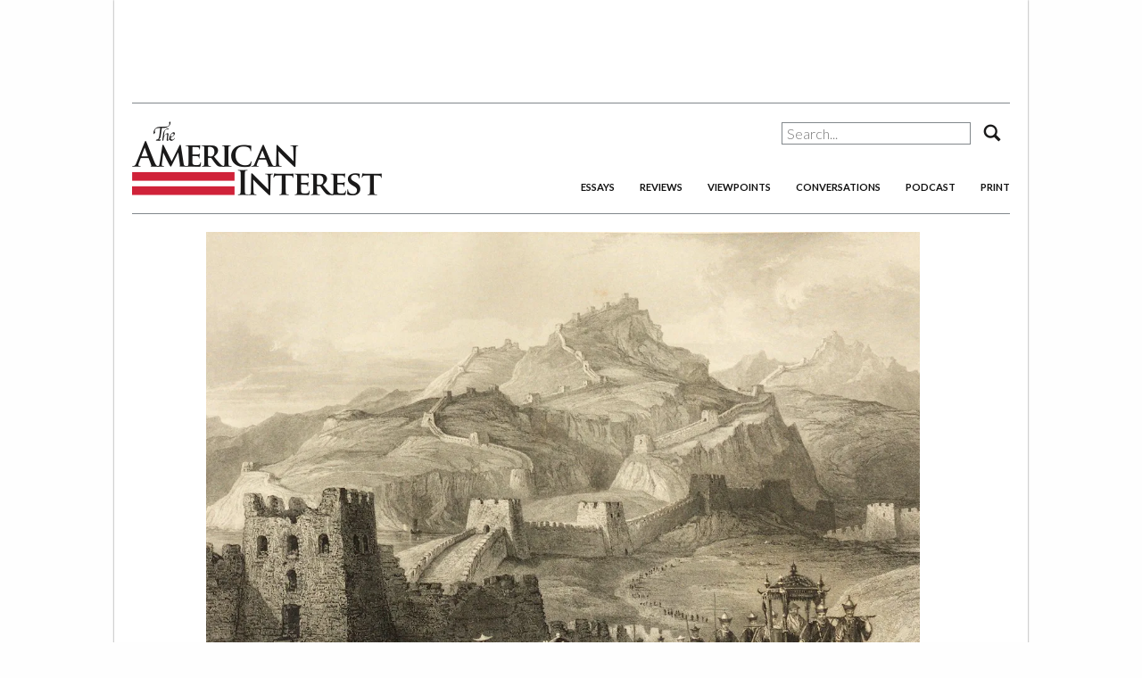

--- FILE ---
content_type: text/html; charset=UTF-8
request_url: https://www.the-american-interest.com/2019/04/04/misdiagnosing-the-chinese-infrastructure-push/?mod=article_inline
body_size: 26005
content:
<!DOCTYPE html>
<html lang="en-US" prefix="og: http://ogp.me/ns#"  <head prefix="og: http://ogp.me/ns# fb: http://ogp.me/ns/fb#">
    <meta charset="UTF-8" />
    <meta name="viewport" content="width=device-width, initial-scale=1.0, maximum-scale=1.0, user-scalable=no"/>
    <meta name="HandheldFriendly" content="true" />

    <!-- Google Tag Manager -->
        <script>(function(w,d,s,l,i){w[l]=w[l]||[];w[l].push({'gtm.start':
        new Date().getTime(),event:'gtm.js'});var f=d.getElementsByTagName(s)[0],
        j=d.createElement(s),dl=l!='dataLayer'?'&l='+l:'';j.async=true;j.src=
        'https://www.googletagmanager.com/gtm.js?id='+i+dl;f.parentNode.insertBefore(j,f);
        })(window,document,'script','dataLayer','GTM-NJRWT94');</script>
    <!-- End Google Tag Manager -->

            <title>Misdiagnosing the Chinese Infrastructure Push - The American Interest</title>
    
    <link rel="apple-touch-icon" href="https://www.the-american-interest.com/wp-content/themes/aiwp-2.0/images/apple-touch-icon.png">
    <link rel="apple-touch-icon" sizes="72x72" href="https://www.the-american-interest.com/wp-content/themes/aiwp-2.0/images/apple-touch-icon-72x72.png">
    <link rel="apple-touch-icon" sizes="120x120" href="https://www.the-american-interest.com/wp-content/themes/aiwp-2.0/images/apple-touch-icon-120x120.png">
    <link rel="apple-touch-icon" sizes="152x152" href="https://www.the-american-interest.com/wp-content/themes/aiwp-2.0/images/apple-touch-icon-152x152.png">
    <meta name="apple-mobile-web-app-capable" content="yes" />
    <meta name="apple-mobile-web-app-status-bar-style" content="black" />
    <link rel="shortcut icon" href="https://www.the-american-interest.com/wp-content/themes/aiwp-2.0/favicon.ico" />
    <link rel="pingback" href="https://www.the-american-interest.com/xmlrpc.php" />
    <link href='https://fonts.googleapis.com/css?family=Lato:300,700,300italic,700italic' rel='stylesheet' type='text/css'>
    <link href='https://fonts.googleapis.com/css?family=PT+Serif:400,700,400italic,700italic' rel='stylesheet' type='text/css'>
    <link href="//cdn-images.mailchimp.com/embedcode/slim-081711.css" rel="stylesheet" type="text/css">

    <meta name='robots' content='max-image-preview:large' />
<!-- Jetpack Site Verification Tags -->

<!-- This site is optimized with the Yoast SEO Premium plugin v7.5.1 - https://yoast.com/wordpress/plugins/seo/ -->
<meta name="original-source" content="https://www.the-american-interest.com/2019/04/04/misdiagnosing-the-chinese-infrastructure-push/" />
<link rel="canonical" href="https://www.the-american-interest.com/2019/04/04/misdiagnosing-the-chinese-infrastructure-push/" />
<meta property="og:locale" content="en_US" />
<meta property="og:type" content="article" />
<meta property="og:title" content="Misdiagnosing the Chinese Infrastructure Push - The American Interest" />
<meta property="og:description" content="China&#039;s Belt and Road Initiative does not pose a military or strategic threat to the West so much as an economic one." />
<meta property="og:url" content="https://www.the-american-interest.com/2019/04/04/misdiagnosing-the-chinese-infrastructure-push/" />
<meta property="og:site_name" content="The American Interest" />
<meta property="article:publisher" content="https://www.facebook.com/TheAmericanInterest/" />
<meta property="article:section" content="Essays" />
<meta property="article:published_time" content="2019-04-04T11:56:37-04:00" />
<meta property="fb:app_id" content="176808629183439" />
<meta property="og:image" content="https://i0.wp.com/www.the-american-interest.com/wp-content/uploads/2019/04/Allom_-_The_Great_Wall_of_China.jpg?fit=1200%2C759&#038;ssl=1" />
<meta property="og:image:secure_url" content="https://i0.wp.com/www.the-american-interest.com/wp-content/uploads/2019/04/Allom_-_The_Great_Wall_of_China.jpg?fit=1200%2C759&#038;ssl=1" />
<meta property="og:image:width" content="1200" />
<meta property="og:image:height" content="759" />
<meta name="twitter:card" content="summary_large_image" />
<meta name="twitter:description" content="China&#039;s Belt and Road Initiative does not pose a military or strategic threat to the West so much as an economic one." />
<meta name="twitter:title" content="Misdiagnosing the Chinese Infrastructure Push - The American Interest" />
<meta name="twitter:site" content="@aminterest" />
<meta name="twitter:image" content="https://i0.wp.com/www.the-american-interest.com/wp-content/uploads/2019/04/Allom_-_The_Great_Wall_of_China.jpg?fit=1200%2C759&#038;ssl=1" />
<meta name="twitter:creator" content="@aminterest" />
<script type='application/ld+json'>{"@context":"https:\/\/schema.org","@type":"Organization","url":"https:\/\/www.the-american-interest.com\/","sameAs":["https:\/\/www.facebook.com\/TheAmericanInterest\/","https:\/\/twitter.com\/aminterest"],"@id":"https:\/\/www.the-american-interest.com\/#organization","name":"The American Interest LLC","logo":"https:\/\/www.the-american-interest.com\/wp-content\/uploads\/2017\/06\/AI-Logo-Twitter.jpg"}</script>
<!-- / Yoast SEO Premium plugin. -->

<link rel='dns-prefetch' href='//stats.wp.com' />
<link rel='dns-prefetch' href='//v0.wordpress.com' />
<link rel='dns-prefetch' href='//i0.wp.com' />
<link rel="alternate" type="application/rss+xml" title="The American Interest &raquo; Misdiagnosing the Chinese Infrastructure Push Comments Feed" href="https://www.the-american-interest.com/2019/04/04/misdiagnosing-the-chinese-infrastructure-push/feed/" />
<script type="text/javascript">
/* <![CDATA[ */
window._wpemojiSettings = {"baseUrl":"https:\/\/s.w.org\/images\/core\/emoji\/15.0.3\/72x72\/","ext":".png","svgUrl":"https:\/\/s.w.org\/images\/core\/emoji\/15.0.3\/svg\/","svgExt":".svg","source":{"concatemoji":"https:\/\/www.the-american-interest.com\/wp-includes\/js\/wp-emoji-release.min.js?ver=6.5.7"}};
/*! This file is auto-generated */
!function(i,n){var o,s,e;function c(e){try{var t={supportTests:e,timestamp:(new Date).valueOf()};sessionStorage.setItem(o,JSON.stringify(t))}catch(e){}}function p(e,t,n){e.clearRect(0,0,e.canvas.width,e.canvas.height),e.fillText(t,0,0);var t=new Uint32Array(e.getImageData(0,0,e.canvas.width,e.canvas.height).data),r=(e.clearRect(0,0,e.canvas.width,e.canvas.height),e.fillText(n,0,0),new Uint32Array(e.getImageData(0,0,e.canvas.width,e.canvas.height).data));return t.every(function(e,t){return e===r[t]})}function u(e,t,n){switch(t){case"flag":return n(e,"\ud83c\udff3\ufe0f\u200d\u26a7\ufe0f","\ud83c\udff3\ufe0f\u200b\u26a7\ufe0f")?!1:!n(e,"\ud83c\uddfa\ud83c\uddf3","\ud83c\uddfa\u200b\ud83c\uddf3")&&!n(e,"\ud83c\udff4\udb40\udc67\udb40\udc62\udb40\udc65\udb40\udc6e\udb40\udc67\udb40\udc7f","\ud83c\udff4\u200b\udb40\udc67\u200b\udb40\udc62\u200b\udb40\udc65\u200b\udb40\udc6e\u200b\udb40\udc67\u200b\udb40\udc7f");case"emoji":return!n(e,"\ud83d\udc26\u200d\u2b1b","\ud83d\udc26\u200b\u2b1b")}return!1}function f(e,t,n){var r="undefined"!=typeof WorkerGlobalScope&&self instanceof WorkerGlobalScope?new OffscreenCanvas(300,150):i.createElement("canvas"),a=r.getContext("2d",{willReadFrequently:!0}),o=(a.textBaseline="top",a.font="600 32px Arial",{});return e.forEach(function(e){o[e]=t(a,e,n)}),o}function t(e){var t=i.createElement("script");t.src=e,t.defer=!0,i.head.appendChild(t)}"undefined"!=typeof Promise&&(o="wpEmojiSettingsSupports",s=["flag","emoji"],n.supports={everything:!0,everythingExceptFlag:!0},e=new Promise(function(e){i.addEventListener("DOMContentLoaded",e,{once:!0})}),new Promise(function(t){var n=function(){try{var e=JSON.parse(sessionStorage.getItem(o));if("object"==typeof e&&"number"==typeof e.timestamp&&(new Date).valueOf()<e.timestamp+604800&&"object"==typeof e.supportTests)return e.supportTests}catch(e){}return null}();if(!n){if("undefined"!=typeof Worker&&"undefined"!=typeof OffscreenCanvas&&"undefined"!=typeof URL&&URL.createObjectURL&&"undefined"!=typeof Blob)try{var e="postMessage("+f.toString()+"("+[JSON.stringify(s),u.toString(),p.toString()].join(",")+"));",r=new Blob([e],{type:"text/javascript"}),a=new Worker(URL.createObjectURL(r),{name:"wpTestEmojiSupports"});return void(a.onmessage=function(e){c(n=e.data),a.terminate(),t(n)})}catch(e){}c(n=f(s,u,p))}t(n)}).then(function(e){for(var t in e)n.supports[t]=e[t],n.supports.everything=n.supports.everything&&n.supports[t],"flag"!==t&&(n.supports.everythingExceptFlag=n.supports.everythingExceptFlag&&n.supports[t]);n.supports.everythingExceptFlag=n.supports.everythingExceptFlag&&!n.supports.flag,n.DOMReady=!1,n.readyCallback=function(){n.DOMReady=!0}}).then(function(){return e}).then(function(){var e;n.supports.everything||(n.readyCallback(),(e=n.source||{}).concatemoji?t(e.concatemoji):e.wpemoji&&e.twemoji&&(t(e.twemoji),t(e.wpemoji)))}))}((window,document),window._wpemojiSettings);
/* ]]> */
</script>
<style id='wp-emoji-styles-inline-css' type='text/css'>

	img.wp-smiley, img.emoji {
		display: inline !important;
		border: none !important;
		box-shadow: none !important;
		height: 1em !important;
		width: 1em !important;
		margin: 0 0.07em !important;
		vertical-align: -0.1em !important;
		background: none !important;
		padding: 0 !important;
	}
</style>
<link rel='stylesheet' id='wp-block-library-css' href='https://www.the-american-interest.com/wp-includes/css/dist/block-library/style.min.css?ver=6.5.7' type='text/css' media='all' />
<style id='wp-block-library-inline-css' type='text/css'>
.has-text-align-justify{text-align:justify;}
</style>
<link rel='stylesheet' id='mediaelement-css' href='https://www.the-american-interest.com/wp-includes/js/mediaelement/mediaelementplayer-legacy.min.css?ver=4.2.17' type='text/css' media='all' />
<link rel='stylesheet' id='wp-mediaelement-css' href='https://www.the-american-interest.com/wp-includes/js/mediaelement/wp-mediaelement.min.css?ver=6.5.7' type='text/css' media='all' />
<style id='jetpack-sharing-buttons-style-inline-css' type='text/css'>
.jetpack-sharing-buttons__services-list{display:flex;flex-direction:row;flex-wrap:wrap;gap:0;list-style-type:none;margin:5px;padding:0}.jetpack-sharing-buttons__services-list.has-small-icon-size{font-size:12px}.jetpack-sharing-buttons__services-list.has-normal-icon-size{font-size:16px}.jetpack-sharing-buttons__services-list.has-large-icon-size{font-size:24px}.jetpack-sharing-buttons__services-list.has-huge-icon-size{font-size:36px}@media print{.jetpack-sharing-buttons__services-list{display:none!important}}.editor-styles-wrapper .wp-block-jetpack-sharing-buttons{gap:0;padding-inline-start:0}ul.jetpack-sharing-buttons__services-list.has-background{padding:1.25em 2.375em}
</style>
<style id='classic-theme-styles-inline-css' type='text/css'>
/*! This file is auto-generated */
.wp-block-button__link{color:#fff;background-color:#32373c;border-radius:9999px;box-shadow:none;text-decoration:none;padding:calc(.667em + 2px) calc(1.333em + 2px);font-size:1.125em}.wp-block-file__button{background:#32373c;color:#fff;text-decoration:none}
</style>
<style id='global-styles-inline-css' type='text/css'>
body{--wp--preset--color--black: #000000;--wp--preset--color--cyan-bluish-gray: #abb8c3;--wp--preset--color--white: #ffffff;--wp--preset--color--pale-pink: #f78da7;--wp--preset--color--vivid-red: #cf2e2e;--wp--preset--color--luminous-vivid-orange: #ff6900;--wp--preset--color--luminous-vivid-amber: #fcb900;--wp--preset--color--light-green-cyan: #7bdcb5;--wp--preset--color--vivid-green-cyan: #00d084;--wp--preset--color--pale-cyan-blue: #8ed1fc;--wp--preset--color--vivid-cyan-blue: #0693e3;--wp--preset--color--vivid-purple: #9b51e0;--wp--preset--gradient--vivid-cyan-blue-to-vivid-purple: linear-gradient(135deg,rgba(6,147,227,1) 0%,rgb(155,81,224) 100%);--wp--preset--gradient--light-green-cyan-to-vivid-green-cyan: linear-gradient(135deg,rgb(122,220,180) 0%,rgb(0,208,130) 100%);--wp--preset--gradient--luminous-vivid-amber-to-luminous-vivid-orange: linear-gradient(135deg,rgba(252,185,0,1) 0%,rgba(255,105,0,1) 100%);--wp--preset--gradient--luminous-vivid-orange-to-vivid-red: linear-gradient(135deg,rgba(255,105,0,1) 0%,rgb(207,46,46) 100%);--wp--preset--gradient--very-light-gray-to-cyan-bluish-gray: linear-gradient(135deg,rgb(238,238,238) 0%,rgb(169,184,195) 100%);--wp--preset--gradient--cool-to-warm-spectrum: linear-gradient(135deg,rgb(74,234,220) 0%,rgb(151,120,209) 20%,rgb(207,42,186) 40%,rgb(238,44,130) 60%,rgb(251,105,98) 80%,rgb(254,248,76) 100%);--wp--preset--gradient--blush-light-purple: linear-gradient(135deg,rgb(255,206,236) 0%,rgb(152,150,240) 100%);--wp--preset--gradient--blush-bordeaux: linear-gradient(135deg,rgb(254,205,165) 0%,rgb(254,45,45) 50%,rgb(107,0,62) 100%);--wp--preset--gradient--luminous-dusk: linear-gradient(135deg,rgb(255,203,112) 0%,rgb(199,81,192) 50%,rgb(65,88,208) 100%);--wp--preset--gradient--pale-ocean: linear-gradient(135deg,rgb(255,245,203) 0%,rgb(182,227,212) 50%,rgb(51,167,181) 100%);--wp--preset--gradient--electric-grass: linear-gradient(135deg,rgb(202,248,128) 0%,rgb(113,206,126) 100%);--wp--preset--gradient--midnight: linear-gradient(135deg,rgb(2,3,129) 0%,rgb(40,116,252) 100%);--wp--preset--font-size--small: 13px;--wp--preset--font-size--medium: 20px;--wp--preset--font-size--large: 36px;--wp--preset--font-size--x-large: 42px;--wp--preset--spacing--20: 0.44rem;--wp--preset--spacing--30: 0.67rem;--wp--preset--spacing--40: 1rem;--wp--preset--spacing--50: 1.5rem;--wp--preset--spacing--60: 2.25rem;--wp--preset--spacing--70: 3.38rem;--wp--preset--spacing--80: 5.06rem;--wp--preset--shadow--natural: 6px 6px 9px rgba(0, 0, 0, 0.2);--wp--preset--shadow--deep: 12px 12px 50px rgba(0, 0, 0, 0.4);--wp--preset--shadow--sharp: 6px 6px 0px rgba(0, 0, 0, 0.2);--wp--preset--shadow--outlined: 6px 6px 0px -3px rgba(255, 255, 255, 1), 6px 6px rgba(0, 0, 0, 1);--wp--preset--shadow--crisp: 6px 6px 0px rgba(0, 0, 0, 1);}:where(.is-layout-flex){gap: 0.5em;}:where(.is-layout-grid){gap: 0.5em;}body .is-layout-flex{display: flex;}body .is-layout-flex{flex-wrap: wrap;align-items: center;}body .is-layout-flex > *{margin: 0;}body .is-layout-grid{display: grid;}body .is-layout-grid > *{margin: 0;}:where(.wp-block-columns.is-layout-flex){gap: 2em;}:where(.wp-block-columns.is-layout-grid){gap: 2em;}:where(.wp-block-post-template.is-layout-flex){gap: 1.25em;}:where(.wp-block-post-template.is-layout-grid){gap: 1.25em;}.has-black-color{color: var(--wp--preset--color--black) !important;}.has-cyan-bluish-gray-color{color: var(--wp--preset--color--cyan-bluish-gray) !important;}.has-white-color{color: var(--wp--preset--color--white) !important;}.has-pale-pink-color{color: var(--wp--preset--color--pale-pink) !important;}.has-vivid-red-color{color: var(--wp--preset--color--vivid-red) !important;}.has-luminous-vivid-orange-color{color: var(--wp--preset--color--luminous-vivid-orange) !important;}.has-luminous-vivid-amber-color{color: var(--wp--preset--color--luminous-vivid-amber) !important;}.has-light-green-cyan-color{color: var(--wp--preset--color--light-green-cyan) !important;}.has-vivid-green-cyan-color{color: var(--wp--preset--color--vivid-green-cyan) !important;}.has-pale-cyan-blue-color{color: var(--wp--preset--color--pale-cyan-blue) !important;}.has-vivid-cyan-blue-color{color: var(--wp--preset--color--vivid-cyan-blue) !important;}.has-vivid-purple-color{color: var(--wp--preset--color--vivid-purple) !important;}.has-black-background-color{background-color: var(--wp--preset--color--black) !important;}.has-cyan-bluish-gray-background-color{background-color: var(--wp--preset--color--cyan-bluish-gray) !important;}.has-white-background-color{background-color: var(--wp--preset--color--white) !important;}.has-pale-pink-background-color{background-color: var(--wp--preset--color--pale-pink) !important;}.has-vivid-red-background-color{background-color: var(--wp--preset--color--vivid-red) !important;}.has-luminous-vivid-orange-background-color{background-color: var(--wp--preset--color--luminous-vivid-orange) !important;}.has-luminous-vivid-amber-background-color{background-color: var(--wp--preset--color--luminous-vivid-amber) !important;}.has-light-green-cyan-background-color{background-color: var(--wp--preset--color--light-green-cyan) !important;}.has-vivid-green-cyan-background-color{background-color: var(--wp--preset--color--vivid-green-cyan) !important;}.has-pale-cyan-blue-background-color{background-color: var(--wp--preset--color--pale-cyan-blue) !important;}.has-vivid-cyan-blue-background-color{background-color: var(--wp--preset--color--vivid-cyan-blue) !important;}.has-vivid-purple-background-color{background-color: var(--wp--preset--color--vivid-purple) !important;}.has-black-border-color{border-color: var(--wp--preset--color--black) !important;}.has-cyan-bluish-gray-border-color{border-color: var(--wp--preset--color--cyan-bluish-gray) !important;}.has-white-border-color{border-color: var(--wp--preset--color--white) !important;}.has-pale-pink-border-color{border-color: var(--wp--preset--color--pale-pink) !important;}.has-vivid-red-border-color{border-color: var(--wp--preset--color--vivid-red) !important;}.has-luminous-vivid-orange-border-color{border-color: var(--wp--preset--color--luminous-vivid-orange) !important;}.has-luminous-vivid-amber-border-color{border-color: var(--wp--preset--color--luminous-vivid-amber) !important;}.has-light-green-cyan-border-color{border-color: var(--wp--preset--color--light-green-cyan) !important;}.has-vivid-green-cyan-border-color{border-color: var(--wp--preset--color--vivid-green-cyan) !important;}.has-pale-cyan-blue-border-color{border-color: var(--wp--preset--color--pale-cyan-blue) !important;}.has-vivid-cyan-blue-border-color{border-color: var(--wp--preset--color--vivid-cyan-blue) !important;}.has-vivid-purple-border-color{border-color: var(--wp--preset--color--vivid-purple) !important;}.has-vivid-cyan-blue-to-vivid-purple-gradient-background{background: var(--wp--preset--gradient--vivid-cyan-blue-to-vivid-purple) !important;}.has-light-green-cyan-to-vivid-green-cyan-gradient-background{background: var(--wp--preset--gradient--light-green-cyan-to-vivid-green-cyan) !important;}.has-luminous-vivid-amber-to-luminous-vivid-orange-gradient-background{background: var(--wp--preset--gradient--luminous-vivid-amber-to-luminous-vivid-orange) !important;}.has-luminous-vivid-orange-to-vivid-red-gradient-background{background: var(--wp--preset--gradient--luminous-vivid-orange-to-vivid-red) !important;}.has-very-light-gray-to-cyan-bluish-gray-gradient-background{background: var(--wp--preset--gradient--very-light-gray-to-cyan-bluish-gray) !important;}.has-cool-to-warm-spectrum-gradient-background{background: var(--wp--preset--gradient--cool-to-warm-spectrum) !important;}.has-blush-light-purple-gradient-background{background: var(--wp--preset--gradient--blush-light-purple) !important;}.has-blush-bordeaux-gradient-background{background: var(--wp--preset--gradient--blush-bordeaux) !important;}.has-luminous-dusk-gradient-background{background: var(--wp--preset--gradient--luminous-dusk) !important;}.has-pale-ocean-gradient-background{background: var(--wp--preset--gradient--pale-ocean) !important;}.has-electric-grass-gradient-background{background: var(--wp--preset--gradient--electric-grass) !important;}.has-midnight-gradient-background{background: var(--wp--preset--gradient--midnight) !important;}.has-small-font-size{font-size: var(--wp--preset--font-size--small) !important;}.has-medium-font-size{font-size: var(--wp--preset--font-size--medium) !important;}.has-large-font-size{font-size: var(--wp--preset--font-size--large) !important;}.has-x-large-font-size{font-size: var(--wp--preset--font-size--x-large) !important;}
.wp-block-navigation a:where(:not(.wp-element-button)){color: inherit;}
:where(.wp-block-post-template.is-layout-flex){gap: 1.25em;}:where(.wp-block-post-template.is-layout-grid){gap: 1.25em;}
:where(.wp-block-columns.is-layout-flex){gap: 2em;}:where(.wp-block-columns.is-layout-grid){gap: 2em;}
.wp-block-pullquote{font-size: 1.5em;line-height: 1.6;}
</style>
<link rel='stylesheet' id='taxonomy-image-plugin-public-css' href='https://www.the-american-interest.com/wp-content/plugins/taxonomy-images/css/style.css?ver=0.9.6' type='text/css' media='screen' />
<link rel='stylesheet' id='tai-back-issues-plugin-styles-css' href='https://www.the-american-interest.com/wp-content/plugins/tai-back-issues/public/assets/css/public.css?ver=1.0.0' type='text/css' media='all' />
<link rel='stylesheet' id='normalize-css' href='https://www.the-american-interest.com/wp-content/plugins/tai-api/assets/css/normalize.ca4f8156-9ee3-40b9-a7e4-32b0200cb880.min.css?ver=1.0' type='text/css' media='all' />
<link rel='stylesheet' id='main-css' href='https://www.the-american-interest.com/wp-content/plugins/tai-api/assets/css/main.c0f629b5-bbb5-4d55-b0ea-f4f9c2f13fc6.min.css?ver=1.0' type='text/css' media='all' />
<link rel='stylesheet' id='style-css' href='https://www.the-american-interest.com/wp-content/plugins/tai-api/assets/css/style.39950db5-8d94-4136-8463-489d4e15cc76.min.css?ver=1.0' type='text/css' media='all' />
<link rel='stylesheet' id='print-css' href='https://www.the-american-interest.com/wp-content/plugins/tai-api/assets/css/print.879f30f0-2640-4291-b492-26826287d745.min.css?ver=1.0' type='text/css' media='all' />
<link rel='stylesheet' id='tablepress-default-css' href='https://www.the-american-interest.com/wp-content/plugins/tablepress/css/build/default.css?ver=2.3.1' type='text/css' media='all' />
<link rel='stylesheet' id='algolia-autocomplete-css' href='https://www.the-american-interest.com/wp-content/plugins/search-by-algolia-instant-relevant-results/includes/../css/algolia-autocomplete.css?ver=2.11.3' type='text/css' media='screen' />
<link rel='stylesheet' id='jetpack_css-css' href='https://www.the-american-interest.com/wp-content/plugins/jetpack/css/jetpack.css?ver=13.4.4' type='text/css' media='all' />
<script type="text/javascript" src="https://www.the-american-interest.com/wp-content/plugins/wp-d3/js/d3.v35.min.js?ver=1.0.0-b-modified-1486667434" id="d3-js"></script>
<script type="text/javascript" src="https://www.the-american-interest.com/wp-includes/js/jquery/jquery.min.js?ver=3.7.1" id="jquery-core-js"></script>
<script type="text/javascript" src="https://www.the-american-interest.com/wp-includes/js/jquery/jquery-migrate.min.js?ver=3.4.1" id="jquery-migrate-js"></script>
<script type="text/javascript" src="https://www.the-american-interest.com/wp-content/plugins/tai-back-issues/public/assets/js/public.js?ver=1.0.0-b-modified-1565636385" id="tai-back-issues-plugin-script-js"></script>
<script type="text/javascript" src="https://www.the-american-interest.com/wp-content/themes/aiwp-2.0/js/vendor/modernizr.min.js?ver=1.0-b-modified-1491511022" id="modernizr-js"></script>
<script type="text/javascript" src="https://www.the-american-interest.com/wp-includes/js/underscore.min.js?ver=1.13.4" id="underscore-js"></script>
<script type="text/javascript" id="wp-util-js-extra">
/* <![CDATA[ */
var _wpUtilSettings = {"ajax":{"url":"\/wp-admin\/admin-ajax.php"}};
/* ]]> */
</script>
<script type="text/javascript" src="https://www.the-american-interest.com/wp-includes/js/wp-util.min.js?ver=6.5.7" id="wp-util-js"></script>
<script type="text/javascript" src="https://www.the-american-interest.com/wp-content/plugins/search-by-algolia-instant-relevant-results/includes/../js/algoliasearch/algoliasearch.jquery.min.js?ver=2.11.3-b-modified-1548085070" id="algolia-search-js"></script>
<script type="text/javascript" src="https://www.the-american-interest.com/wp-content/plugins/search-by-algolia-instant-relevant-results/includes/../js/autocomplete.js/autocomplete.min.js?ver=2.11.3-b-modified-1548085070" id="algolia-autocomplete-js"></script>
<script type="text/javascript" src="https://www.the-american-interest.com/wp-content/plugins/search-by-algolia-instant-relevant-results/includes/../js/autocomplete-noconflict.js?ver=2.11.3-b-modified-1548085070" id="algolia-autocomplete-noconflict-js"></script>
<link rel="https://api.w.org/" href="https://www.the-american-interest.com/wp-json/" /><link rel="alternate" type="application/json" href="https://www.the-american-interest.com/wp-json/wp/v2/posts/184988" /><link rel="EditURI" type="application/rsd+xml" title="RSD" href="https://www.the-american-interest.com/xmlrpc.php?rsd" />
<meta name="generator" content="WordPress 6.5.7" />
<link rel='shortlink' href='https://wp.me/p4ja0Z-M7G' />
<link rel="alternate" type="application/json+oembed" href="https://www.the-american-interest.com/wp-json/oembed/1.0/embed?url=https%3A%2F%2Fwww.the-american-interest.com%2F2019%2F04%2F04%2Fmisdiagnosing-the-chinese-infrastructure-push%2F" />
<link rel="alternate" type="text/xml+oembed" href="https://www.the-american-interest.com/wp-json/oembed/1.0/embed?url=https%3A%2F%2Fwww.the-american-interest.com%2F2019%2F04%2F04%2Fmisdiagnosing-the-chinese-infrastructure-push%2F&#038;format=xml" />
	<style>img#wpstats{display:none}</style>
		<link rel='prev' title='Nathan Glazer—Merit Before Meritocracy' href='https://www.the-american-interest.com/2019/04/03/nathan-glazer-merit-before-meritocracy/?no_prefetch'/><link rel='next' title='Toward a More Discriminating Theory of Discrimination' href='https://www.the-american-interest.com/2019/04/04/towards-a-more-discriminating-theory-of-discrimination/?no_prefetch'/><script type="text/javascript">var algolia = {"debug":false,"application_id":"GSM484XYQ3","search_api_key":"5e9121edbbc6af4dc344305b8a7a8faa","powered_by_enabled":false,"query":"","autocomplete":{"sources":[{"index_id":"searchable_posts","index_name":"wp_searchable_posts","label":"Articles","admin_name":"All posts","position":10,"max_suggestions":5,"tmpl_suggestion":"autocomplete-post-suggestion","enabled":true},{"index_id":"terms_byline","index_name":"wp_terms_byline","label":"Authors","admin_name":"Bylines","position":20,"max_suggestions":3,"tmpl_suggestion":"autocomplete-term-suggestion","enabled":true}],"input_selector":"input[name='s']:not('.no-autocomplete')"},"indices":{"searchable_posts":{"name":"wp_searchable_posts","id":"searchable_posts","enabled":true,"replicas":[]},"terms_byline":{"name":"wp_terms_byline","id":"terms_byline","enabled":true,"replicas":[]}}};</script><link rel="icon" href="https://i0.wp.com/www.the-american-interest.com/wp-content/uploads/2017/03/AI-Logo.jpg?fit=32%2C32&#038;ssl=1" sizes="32x32" />
<link rel="icon" href="https://i0.wp.com/www.the-american-interest.com/wp-content/uploads/2017/03/AI-Logo.jpg?fit=192%2C192&#038;ssl=1" sizes="192x192" />
<link rel="apple-touch-icon" href="https://i0.wp.com/www.the-american-interest.com/wp-content/uploads/2017/03/AI-Logo.jpg?fit=180%2C180&#038;ssl=1" />
<meta name="msapplication-TileImage" content="https://i0.wp.com/www.the-american-interest.com/wp-content/uploads/2017/03/AI-Logo.jpg?fit=270%2C270&#038;ssl=1" />
<script type="text/html" id="tmpl-autocomplete-header">
  <div class="autocomplete-header">
    <div class="autocomplete-header-title">{{{ data.label }}}</div>
    <div class="clear"></div>
  </div>
</script>

<script type="text/html" id="tmpl-autocomplete-post-suggestion">
  <a class="suggestion-link" href="{{ data.permalink }}" title="{{ data.post_title }}">
    <# if ( data.images.thumbnail ) { #>
      <img class="suggestion-post-thumbnail" src="{{ data.images.thumbnail.url }}" alt="{{ data.post_title }}">
      <# } #>
        <div class="suggestion-post-attributes">
          <span class="suggestion-post-title">{{{ data._highlightResult.post_title.value }}}</span>
          <# if ( data._snippetResult['content'] ) { #>
            <span class="suggestion-post-content">{{{ data._snippetResult['content'].value }}}</span>
            <# } #>
        </div>
  </a>
</script>

<script type="text/html" id="tmpl-autocomplete-term-suggestion">
  <a class="suggestion-link" href="{{ data.permalink }}" title="{{ data.name }}">
    <svg viewBox="0 0 21 21" width="21" height="21">
      <svg width="21" height="21" viewBox="0 0 21 21">
        <path
            d="M4.662 8.72l-1.23 1.23c-.682.682-.68 1.792.004 2.477l5.135 5.135c.7.693 1.8.688 2.48.005l1.23-1.23 5.35-5.346c.31-.31.54-.92.51-1.36l-.32-4.29c-.09-1.09-1.05-2.06-2.15-2.14l-4.3-.33c-.43-.03-1.05.2-1.36.51l-.79.8-2.27 2.28-2.28 2.27zm9.826-.98c.69 0 1.25-.56 1.25-1.25s-.56-1.25-1.25-1.25-1.25.56-1.25 1.25.56 1.25 1.25 1.25z"
            fill-rule="evenodd"></path>
      </svg>
    </svg>
    <span class="suggestion-post-title">{{{ data._highlightResult.name.value }}}</span>
  </a>
</script>

<script type="text/html" id="tmpl-autocomplete-user-suggestion">
  <a class="suggestion-link user-suggestion-link" href="{{ data.posts_url }}" title="{{ data.display_name }}">
    <# if ( data.avatar_url ) { #>
      <img class="suggestion-user-thumbnail" src="{{ data.avatar_url }}" alt="{{ data.display_name }}">
      <# } #>

        <span class="suggestion-post-title">{{{ data._highlightResult.display_name.value }}}</span>
  </a>
</script>

<script type="text/html" id="tmpl-autocomplete-footer">
  <div class="autocomplete-footer">
    <div class="autocomplete-footer-branding">
      <a href="#" class="algolia-powered-by-link" title="Algolia">
        <svg width="130" viewBox="0 0 130 18" xmlns="http://www.w3.org/2000/svg">
          <title>Search by Algolia</title>
          <defs>
            <linearGradient x1="-36.868%" y1="134.936%" x2="129.432%" y2="-27.7%" id="a">
              <stop stop-color="#00AEFF" offset="0%"/>
              <stop stop-color="#3369E7" offset="100%"/>
            </linearGradient>
          </defs>
          <g fill="none" fill-rule="evenodd">
            <path
                d="M59.399.022h13.299a2.372 2.372 0 0 1 2.377 2.364V15.62a2.372 2.372 0 0 1-2.377 2.364H59.399a2.372 2.372 0 0 1-2.377-2.364V2.381A2.368 2.368 0 0 1 59.399.022z"
                fill="url(#a)"/>
            <path
                d="M66.257 4.56c-2.815 0-5.1 2.272-5.1 5.078 0 2.806 2.284 5.072 5.1 5.072 2.815 0 5.1-2.272 5.1-5.078 0-2.806-2.279-5.072-5.1-5.072zm0 8.652c-1.983 0-3.593-1.602-3.593-3.574 0-1.972 1.61-3.574 3.593-3.574 1.983 0 3.593 1.602 3.593 3.574a3.582 3.582 0 0 1-3.593 3.574zm0-6.418v2.664c0 .076.082.131.153.093l2.377-1.226c.055-.027.071-.093.044-.147a2.96 2.96 0 0 0-2.465-1.487c-.055 0-.11.044-.11.104l.001-.001zm-3.33-1.956l-.312-.311a.783.783 0 0 0-1.106 0l-.372.37a.773.773 0 0 0 0 1.101l.307.305c.049.049.121.038.164-.011.181-.245.378-.479.597-.697.225-.223.455-.42.707-.599.055-.033.06-.109.016-.158h-.001zm5.001-.806v-.616a.781.781 0 0 0-.783-.779h-1.824a.78.78 0 0 0-.783.779v.632c0 .071.066.12.137.104a5.736 5.736 0 0 1 1.588-.223c.52 0 1.035.071 1.534.207a.106.106 0 0 0 .131-.104z"
                fill="#FFF"/>
            <path
                d="M102.162 13.762c0 1.455-.372 2.517-1.123 3.193-.75.676-1.895 1.013-3.44 1.013-.564 0-1.736-.109-2.673-.316l.345-1.689c.783.163 1.819.207 2.361.207.86 0 1.473-.174 1.84-.523.367-.349.548-.866.548-1.553v-.349a6.374 6.374 0 0 1-.838.316 4.151 4.151 0 0 1-1.194.158 4.515 4.515 0 0 1-1.616-.278 3.385 3.385 0 0 1-1.254-.817 3.744 3.744 0 0 1-.811-1.351c-.192-.539-.29-1.504-.29-2.212 0-.665.104-1.498.307-2.054a3.925 3.925 0 0 1 .904-1.433 4.124 4.124 0 0 1 1.441-.926 5.31 5.31 0 0 1 1.945-.365c.696 0 1.337.087 1.961.191a15.86 15.86 0 0 1 1.588.332v8.456h-.001zm-5.954-4.206c0 .893.197 1.885.592 2.299.394.414.904.621 1.528.621.34 0 .663-.049.964-.142a2.75 2.75 0 0 0 .734-.332v-5.29a8.531 8.531 0 0 0-1.413-.18c-.778-.022-1.369.294-1.786.801-.411.507-.619 1.395-.619 2.223zm16.12 0c0 .719-.104 1.264-.318 1.858a4.389 4.389 0 0 1-.904 1.52c-.389.42-.854.746-1.402.975-.548.229-1.391.36-1.813.36-.422-.005-1.26-.125-1.802-.36a4.088 4.088 0 0 1-1.397-.975 4.486 4.486 0 0 1-.909-1.52 5.037 5.037 0 0 1-.329-1.858c0-.719.099-1.411.318-1.999.219-.588.526-1.09.92-1.509.394-.42.865-.741 1.402-.97a4.547 4.547 0 0 1 1.786-.338 4.69 4.69 0 0 1 1.791.338c.548.229 1.019.55 1.402.97.389.42.69.921.909 1.509.23.588.345 1.28.345 1.999h.001zm-2.191.005c0-.921-.203-1.689-.597-2.223-.394-.539-.948-.806-1.654-.806-.707 0-1.26.267-1.654.806-.394.539-.586 1.302-.586 2.223 0 .932.197 1.558.592 2.098.394.545.948.812 1.654.812.707 0 1.26-.272 1.654-.812.394-.545.592-1.166.592-2.098h-.001zm6.962 4.707c-3.511.016-3.511-2.822-3.511-3.274L113.583.926l2.142-.338v10.003c0 .256 0 1.88 1.375 1.885v1.792h-.001zm3.774 0h-2.153V5.072l2.153-.338v9.534zm-1.079-10.542c.718 0 1.304-.578 1.304-1.291 0-.714-.581-1.291-1.304-1.291-.723 0-1.304.578-1.304 1.291 0 .714.586 1.291 1.304 1.291zm6.431 1.013c.707 0 1.304.087 1.786.262.482.174.871.42 1.156.73.285.311.488.735.608 1.182.126.447.186.937.186 1.476v5.481a25.24 25.24 0 0 1-1.495.251c-.668.098-1.419.147-2.251.147a6.829 6.829 0 0 1-1.517-.158 3.213 3.213 0 0 1-1.178-.507 2.455 2.455 0 0 1-.761-.904c-.181-.37-.274-.893-.274-1.438 0-.523.104-.855.307-1.215.208-.36.487-.654.838-.883a3.609 3.609 0 0 1 1.227-.49 7.073 7.073 0 0 1 2.202-.103c.263.027.537.076.833.147v-.349c0-.245-.027-.479-.088-.697a1.486 1.486 0 0 0-.307-.583c-.148-.169-.34-.3-.581-.392a2.536 2.536 0 0 0-.915-.163c-.493 0-.942.06-1.353.131-.411.071-.75.153-1.008.245l-.257-1.749c.268-.093.668-.185 1.183-.278a9.335 9.335 0 0 1 1.66-.142l-.001-.001zm.181 7.731c.657 0 1.145-.038 1.484-.104v-2.168a5.097 5.097 0 0 0-1.978-.104c-.241.033-.46.098-.652.191a1.167 1.167 0 0 0-.466.392c-.121.169-.175.267-.175.523 0 .501.175.79.493.981.323.196.75.289 1.293.289h.001zM84.109 4.794c.707 0 1.304.087 1.786.262.482.174.871.42 1.156.73.29.316.487.735.608 1.182.126.447.186.937.186 1.476v5.481a25.24 25.24 0 0 1-1.495.251c-.668.098-1.419.147-2.251.147a6.829 6.829 0 0 1-1.517-.158 3.213 3.213 0 0 1-1.178-.507 2.455 2.455 0 0 1-.761-.904c-.181-.37-.274-.893-.274-1.438 0-.523.104-.855.307-1.215.208-.36.487-.654.838-.883a3.609 3.609 0 0 1 1.227-.49 7.073 7.073 0 0 1 2.202-.103c.257.027.537.076.833.147v-.349c0-.245-.027-.479-.088-.697a1.486 1.486 0 0 0-.307-.583c-.148-.169-.34-.3-.581-.392a2.536 2.536 0 0 0-.915-.163c-.493 0-.942.06-1.353.131-.411.071-.75.153-1.008.245l-.257-1.749c.268-.093.668-.185 1.183-.278a8.89 8.89 0 0 1 1.66-.142l-.001-.001zm.186 7.736c.657 0 1.145-.038 1.484-.104v-2.168a5.097 5.097 0 0 0-1.978-.104c-.241.033-.46.098-.652.191a1.167 1.167 0 0 0-.466.392c-.121.169-.175.267-.175.523 0 .501.175.79.493.981.318.191.75.289 1.293.289h.001zm8.682 1.738c-3.511.016-3.511-2.822-3.511-3.274L89.461.926l2.142-.338v10.003c0 .256 0 1.88 1.375 1.885v1.792h-.001z"
                fill="#182359"/>
            <path
                d="M5.027 11.025c0 .698-.252 1.246-.757 1.644-.505.397-1.201.596-2.089.596-.888 0-1.615-.138-2.181-.414v-1.214c.358.168.739.301 1.141.397.403.097.778.145 1.125.145.508 0 .884-.097 1.125-.29a.945.945 0 0 0 .363-.779.978.978 0 0 0-.333-.747c-.222-.204-.68-.446-1.375-.725-.716-.29-1.221-.621-1.515-.994-.294-.372-.44-.82-.44-1.343 0-.655.233-1.171.698-1.547.466-.376 1.09-.564 1.875-.564.752 0 1.5.165 2.245.494l-.408 1.047c-.698-.294-1.321-.44-1.869-.44-.415 0-.73.09-.945.271a.89.89 0 0 0-.322.717c0 .204.043.379.129.524.086.145.227.282.424.411.197.129.551.299 1.063.51.577.24.999.464 1.268.671.269.208.466.442.591.704.125.261.188.569.188.924l-.001.002zm3.98 2.24c-.924 0-1.646-.269-2.167-.808-.521-.539-.782-1.281-.782-2.226 0-.97.242-1.733.725-2.288.483-.555 1.148-.833 1.993-.833.784 0 1.404.238 1.858.714.455.476.682 1.132.682 1.966v.682H7.357c.018.577.174 1.02.467 1.329.294.31.707.465 1.241.465.351 0 .678-.033.98-.099a5.1 5.1 0 0 0 .975-.33v1.026a3.865 3.865 0 0 1-.935.312 5.723 5.723 0 0 1-1.08.091l.002-.001zm-.231-5.199c-.401 0-.722.127-.964.381s-.386.625-.432 1.112h2.696c-.007-.491-.125-.862-.354-1.115-.229-.252-.544-.379-.945-.379l-.001.001zm7.692 5.092l-.252-.827h-.043c-.286.362-.575.608-.865.739-.29.131-.662.196-1.117.196-.584 0-1.039-.158-1.367-.473-.328-.315-.491-.761-.491-1.337 0-.612.227-1.074.682-1.386.455-.312 1.148-.482 2.079-.51l1.026-.032v-.317c0-.38-.089-.663-.266-.851-.177-.188-.452-.282-.824-.282-.304 0-.596.045-.876.134a6.68 6.68 0 0 0-.806.317l-.408-.902a4.414 4.414 0 0 1 1.058-.384 4.856 4.856 0 0 1 1.085-.132c.756 0 1.326.165 1.711.494.385.329.577.847.577 1.552v4.002h-.902l-.001-.001zm-1.88-.859c.458 0 .826-.128 1.104-.384.278-.256.416-.615.416-1.077v-.516l-.763.032c-.594.021-1.027.121-1.297.298s-.406.448-.406.814c0 .265.079.47.236.615.158.145.394.218.709.218h.001zm7.557-5.189c.254 0 .464.018.628.054l-.124 1.176a2.383 2.383 0 0 0-.559-.064c-.505 0-.914.165-1.227.494-.313.329-.47.757-.47 1.284v3.105h-1.262V7.218h.988l.167 1.047h.064c.197-.354.454-.636.771-.843a1.83 1.83 0 0 1 1.023-.312h.001zm4.125 6.155c-.899 0-1.582-.262-2.049-.787-.467-.525-.701-1.277-.701-2.259 0-.999.244-1.767.733-2.304.489-.537 1.195-.806 2.119-.806.627 0 1.191.116 1.692.349l-.381 1.015c-.534-.208-.974-.312-1.321-.312-1.028 0-1.542.682-1.542 2.046 0 .666.128 1.166.384 1.501.256.335.631.502 1.125.502a3.23 3.23 0 0 0 1.595-.419v1.101a2.53 2.53 0 0 1-.722.285 4.356 4.356 0 0 1-.932.086v.002zm8.277-.107h-1.268V9.506c0-.458-.092-.8-.277-1.026-.184-.226-.477-.338-.878-.338-.53 0-.919.158-1.168.475-.249.317-.373.848-.373 1.593v2.949h-1.262V4.801h1.262v2.122c0 .34-.021.704-.064 1.09h.081a1.76 1.76 0 0 1 .717-.666c.306-.158.663-.236 1.072-.236 1.439 0 2.159.725 2.159 2.175v3.873l-.001-.001zm7.649-6.048c.741 0 1.319.269 1.732.806.414.537.62 1.291.62 2.261 0 .974-.209 1.732-.628 2.275-.419.542-1.001.814-1.746.814-.752 0-1.336-.27-1.751-.811h-.086l-.231.704h-.945V4.801h1.262v1.987l-.021.655-.032.553h.054c.401-.591.992-.886 1.772-.886zm-.328 1.031c-.508 0-.875.149-1.098.448-.224.299-.339.799-.346 1.501v.086c0 .723.115 1.247.344 1.571.229.324.603.486 1.123.486.448 0 .787-.177 1.018-.532.231-.354.346-.867.346-1.536 0-1.35-.462-2.025-1.386-2.025l-.001.001zm3.244-.924h1.375l1.209 3.368c.183.48.304.931.365 1.354h.043c.032-.197.091-.436.177-.717.086-.281.541-1.616 1.364-4.004h1.364l-2.541 6.73c-.462 1.235-1.232 1.853-2.31 1.853-.279 0-.551-.03-.816-.091v-.999c.19.043.406.064.65.064.609 0 1.037-.353 1.284-1.058l.22-.559-2.385-5.941h.001z"
                fill="#1D3657"/>
          </g>
        </svg>
      </a>
    </div>
  </div>
</script>

<script type="text/html" id="tmpl-autocomplete-empty">
  <div class="autocomplete-empty">
      No results matched your query     <span class="empty-query">"{{ data.query }}"</span>
  </div>
</script>

<script type="text/javascript">
  jQuery(function () {
    /* init Algolia client */
    var client = algoliasearch(algolia.application_id, algolia.search_api_key);

    /* setup default sources */
    var sources = [];
    jQuery.each(algolia.autocomplete.sources, function (i, config) {
      var suggestion_template = wp.template(config['tmpl_suggestion']);
      sources.push({
        source: algoliaAutocomplete.sources.hits(client.initIndex(config['index_name']), {
          hitsPerPage: config['max_suggestions'],
          attributesToSnippet: [
            'content:10'
          ],
          highlightPreTag: '__ais-highlight__',
          highlightPostTag: '__/ais-highlight__'
        }),
        templates: {
          header: function () {
            return wp.template('autocomplete-header')({
              label: _.escape(config['label'])
            });
          },
          suggestion: function (hit) {
            for (var key in hit._highlightResult) {
              /* We do not deal with arrays. */
              if (typeof hit._highlightResult[key].value !== 'string') {
                continue;
              }
              hit._highlightResult[key].value = _.escape(hit._highlightResult[key].value);
              hit._highlightResult[key].value = hit._highlightResult[key].value.replace(/__ais-highlight__/g, '<em>').replace(/__\/ais-highlight__/g, '</em>');
            }

            for (var key in hit._snippetResult) {
              /* We do not deal with arrays. */
              if (typeof hit._snippetResult[key].value !== 'string') {
                continue;
              }

              hit._snippetResult[key].value = _.escape(hit._snippetResult[key].value);
              hit._snippetResult[key].value = hit._snippetResult[key].value.replace(/__ais-highlight__/g, '<em>').replace(/__\/ais-highlight__/g, '</em>');
            }

            return suggestion_template(hit);
          }
        }
      });

    });

    /* Setup dropdown menus */
    jQuery(algolia.autocomplete.input_selector).each(function (i) {
      var $searchInput = jQuery(this);

      var config = {
        debug: algolia.debug,
        hint: false,
        openOnFocus: true,
        appendTo: 'body',
        templates: {
          empty: wp.template('autocomplete-empty')
        }
      };

      if (algolia.powered_by_enabled) {
        config.templates.footer = wp.template('autocomplete-footer');
      }

      /* Instantiate autocomplete.js */
      var autocomplete = algoliaAutocomplete($searchInput[0], config, sources)
      .on('autocomplete:selected', function (e, suggestion) {
        /* Redirect the user when we detect a suggestion selection. */
        window.location.href = suggestion.permalink;
      });

      /* Force the dropdown to be re-drawn on scroll to handle fixed containers. */
      jQuery(window).scroll(function() {
        if(autocomplete.autocomplete.getWrapper().style.display === "block") {
          autocomplete.autocomplete.close();
          autocomplete.autocomplete.open();
        }
      });
    });

    jQuery(document).on("click", ".algolia-powered-by-link", function (e) {
      e.preventDefault();
      window.location = "https://www.algolia.com/?utm_source=WordPress&utm_medium=extension&utm_content=" + window.location.hostname + "&utm_campaign=poweredby";
    });
  });
</script>

  </head>
  <body>
        <!-- Google Tag Manager (noscript) -->
            <noscript><iframe src="https://www.googletagmanager.com/ns.html?id=GTM-NJRWT94"
            height="0" width="0" style="display:none;visibility:hidden"></iframe></noscript>
        <!-- End Google Tag Manager (noscript) -->
    <div id="printstyle">
        <img id="printlogo" src="https://www.the-american-interest.com/wp-content/themes/aiwp-2.0/images/AI-Mast-bw.gif">
    <div id="printlink">https://www.the-american-interest.com/2019/04/04/misdiagnosing-the-chinese-infrastructure-push/</div>
    </div>

<div id="container">
  	<div id="header-ad" class="desktop">
		<!-- Ad-Sense 728x90 -->
		<div id='div-gpt-ad-1414867651022-0' style='width:728px; height:90px;'>
			<script async src="//pagead2.googlesyndication.com/pagead/js/adsbygoogle.js"></script>
			<!-- Leaderboard - AdSense -->
			<ins class="adsbygoogle"
     			style="display:inline-block;width:728px;height:90px"
     			data-ad-client="ca-pub-4543144265749942"
     			data-ad-slot="5239185222"></ins>
			<script>
				(adsbygoogle = window.adsbygoogle || []).push({});
			</script>
		</div>
		<!-- <a href="https://www.pubservice.com/SubGiftv2.aspx?PC=AI"><img src="https://i2.wp.com/www.the-american-interest.com/wp-content/uploads/2017/12/Christmas-AdRG.png?ssl=1"></a> -->
	</div>
  <div id="header" class="desktop">
    <div onclick="location.href='https://www.the-american-interest.com'" style="cursor:pointer" class="ir" id="logo">
      The American Interest
    </div>

    <div id="top-menu">
      <span id="search"><form role="search" method="get" class="search-form" action="https://www.the-american-interest.com/">
  <input type="search" class="search-field" placeholder="Search..." value="" name="s" title="Search for:" />
  <div class="search-submit small-icon ir">search<span></span></div>
</form></span>
    </div>

    <div id="bottom-menu">
      <span class="bottom-menu-item notrigger"><a href="https://www.the-american-interest.com/c/essays/">essays</a></span>
      <span class="bottom-menu-item notrigger"><a href="https://www.the-american-interest.com/c/reviews/">reviews</a></span>
      <span class="bottom-menu-item notrigger"><a href="https://www.the-american-interest.com/c/viewpoints/">viewpoints</a></span>
      <span class="bottom-menu-item notrigger"><a href="https://www.the-american-interest.com/c/conversations/">conversations</a></span>
      <span class="bottom-menu-item notrigger"><a href="https://www.the-american-interest.com/podcast/">podcast</a></span>
      <span class="bottom-menu-item notrigger"><a href="https://www.the-american-interest.com/back-issues/">print</a></span>
    </div>
  </div>
  <div id="bottom-menu-secondary" class="desktop">
  </div>
  <div class="mobile mobile-menu mobile-menu-fixed">
	<div class="mobile-header">
		<a href="/">
			<img class="logo" src="https://www.the-american-interest.com/wp-content/themes/aiwp-2.0/images/TAI.png"/>
		</a>
	</div>
	<div class="mobile-nav-row">
		<div class="phone-menu-container">
			<img class="hamburger" src="https://www.the-american-interest.com/wp-content/themes/aiwp-2.0/images/menu.svg"/>
		</div>
		<div class="mobile-menu-spacer">&nbsp;</div>
		<div id="mobile-search-menu">
		    <div id="search"><form role="search" method="get" class="search-form" action="https://www.the-american-interest.com/">
  <input type="search" class="search-field" placeholder="Search..." value="" name="s" title="Search for:" />
  <div class="search-submit small-icon ir">search<span></span></div>
</form></div>
		</div>
		<div class="mobile-search-spacer">&nbsp;</div>
	</div>
</div>

  <div id="content">
    <div class="mobile mobile-pull-down">
  <div class="mobile-pull-down-close"><img src="https://www.the-american-interest.com/wp-content/themes/aiwp-2.0/images/x-out.png"/></div>
  <div class="mobile-pull-down-link-list">
          <div class="mobile-pull-down-link" data-slug='all' >
        <div class="mobile-icon"><img class="mobile-icon-image" src="https://www.the-american-interest.com/wp-content/themes/aiwp-2.0/images/all.svg"/></div>
        <div class="mobile-icon-text">All</div>
      </div>
            <div class="mobile-pull-down-link" data-slug='features' >
        <div class="mobile-icon"><img class="mobile-icon-image" src="https://www.the-american-interest.com/wp-content/themes/aiwp-2.0/images/features.svg"/></div>
        <div class="mobile-icon-text">Features</div>
      </div>
            <div class="mobile-pull-down-link" data-slug='reviews' >
        <div class="mobile-icon"><img class="mobile-icon-image" src="https://www.the-american-interest.com/wp-content/themes/aiwp-2.0/images/reviews.svg"/></div>
        <div class="mobile-icon-text">Reviews</div>
      </div>
            <div class="mobile-pull-down-link" data-slug='columns' >
        <div class="mobile-icon"><img class="mobile-icon-image" src="https://www.the-american-interest.com/wp-content/themes/aiwp-2.0/images/columnists.svg"/></div>
        <div class="mobile-icon-text">Viewpoints</div>
      </div>
            <div class="mobile-pull-down-link" data-slug='podcast' >
        <div class="mobile-icon"><img class="mobile-icon-image" src="https://www.the-american-interest.com/wp-content/themes/aiwp-2.0/images/podcast.svg"/></div>
        <div class="mobile-icon-text">Podcasts</div>
      </div>
          <hr>
    <div class="mobile-pull-down-footer">
      <div class="mobile-pull-down-footer-link-container"><a class="mobile-pull-down-footer-link" href="/2005/09/defining-the-american-interest/">About Us</a></div>
      <div class="mobile-pull-down-footer-link-container"><a class="mobile-pull-down-footer-link" href="/privacy-policy/">Privacy</a></div>
    </div>
  </div>
</div>
    
      
                                    <div style="background-image: url('https://i0.wp.com/www.the-american-interest.com/wp-content/uploads/2019/04/Allom_-_The_Great_Wall_of_China.jpg?fit=1200%2C759&ssl=1')" id="header-image">
            <div id="header-image-caption">Thomas Allom (1843) via Wikimedia Commons</div>
          </div>
        
                <div id="article-contain">
          <div id="article-center">
            
            <div class="supertitle">Crony Capitalism</div>
                        <div class="title">
              Misdiagnosing the Chinese Infrastructure Push                                        </div>

                                      <span class="byline"><a href='https://www.the-american-interest.com/v/deborah-brautigam/'>Deborah Brautigam</a></span>
            

                                      <div id="excerpt"><p>China&#8217;s Belt and Road Initiative does not pose a military or strategic threat to the West so much as an economic one.</p>
</div>
            
                        <div class="body-text post-184988 post type-post status-publish format-standard has-post-thumbnail hentry category-essays byline-deborah-brautigam lock-true supertitles-crony-capitalism">
              <p><span class="dropcap1">I</span>s the Communist government of China scheming to use cranes and bulldozers to take over the world? Over the past five years, China’s newest packaging of its global economic expansion—the Belt and Road Initiative (BRI)—has fostered alarm and eagerness in nearly equal measures. How worried should the West be about this new stage of China’s outward march?</p><p>Beijing has portrayed the BRI as a “win-win” cross-border economic stimulus package: China’s outward march will spur economic growth in China and in other countries along the new Silk Road. China’s pledge to finance and invest in infrastructure, creating economic corridors that stretch across Central Asia and down to the seas of the Indo-Pacific, has been likened to a new Marshall Plan.</p><p>Yet others believe that China is predominately interested in the strategic payoffs of the BRI: using its economic muscle for political leverage, rewriting business rules and practices developed by the West, even military expansion.</p><p>China’s interest in overseas ports is central to many of these concerns. Investment by Chinese companies in ports in Greece and elsewhere in southern Europe is portrayed as a “<a href="https://www.the-american-interest.com/2018/11/29/chinas-trojan-ports/">Trojan Horse</a>” entering through Europe’s “<a href="https://foreignpolicy.com/2018/02/02/why-is-china-buying-up-europes-ports/">soft underbelly</a>.” Though port investments with the potential for dual commercial and military use, China may be trying to “<a href="https://static1.squarespace.com/static/566ef8b4d8af107232d5358a/t/5ad5e20ef950b777a94b55c3/1523966489456/Harbored+Ambitions.pdf">stealthily expand</a>” its military presence along the ancient trading routes and vital shipping lanes.</p><p>In 2017, after a debt-saddled Sri Lanka turned over operational control of a loss-making port in Hambantota to a Chinese-dominated joint venture <a href="https://container-mag.com/2018/06/27/china-merchants-makes-final-hambantota-payment/">in return for $1.1 billion</a> in investment from China Merchant Port Holdings (CMPort), an Indian security analyst came up with the now widely circulated meme: “<a href="https://www.project-syndicate.org/commentary/china-one-belt-one-road-loans-debt-by-brahma-chellaney-2017-01?barrier=accesspaylog">Chinese debt-trap diplomacy</a>.”</p><p>The U.S. government has jumped on this bandwagon. Top officials repeatedly warn that China has a deliberate strategy of entangling other developing countries in a web of debt, and then using this to exact unfair or strategic concessions. Our Johns Hopkins University research institute, the China Africa Research Initiative, <a href="https://www.thedialogue.org/map_list/">and others</a> at Boston University and William and Mary follow China’s overseas lending. Out of more than 3,000 projects of various kinds financed by Chinese banks, Hambantota is the only one that has ever been used as evidence for “debt-trap diplomacy.”</p><p>There are valid reasons for heightened concern about Chinese engagement. Most pressingly, in July 2017, the Chinese opened their first overseas military base in the strategic country of Djibouti on the Bab el-Mandeb Strait, the gateway to Egypt&#8217;s Suez Canal. Only seven miles from the U.S. base at Camp Lemonnier, the Chinese naval base has raised suspicions about whether China’s rise will remain peaceful.</p><p>Debt sustainability in a number of the BRI countries is also a concern. Speaking <a href="https://www.imf.org/en/News/Articles/2018/04/11/sp041218-belt-and-road-initiative-strategies-to-deliver-in-the-next-phase">at a BRI conference in China</a>, the IMF’s managing director Christine Lagarde warned that the sheer scale of the BRI posed risks of “potentially failed projects and the misuse of funds.” Although infrastructure could boost growth, she noted, incautious borrowing for BRI infrastructure could lead to balance of payments problems. Most of the countries currently borrowing from China have histories of IMF bailouts, and they nearly all—including China—have weak institutions.</p><p>However, the evidence so far shows little reason for alarm regarding the security implications of Chinese companies’ advance into maritime and associated infrastructure projects across the Belt and Road and beyond. With very few exceptions, the logic of China’s growing presence in this arena can be explained primarily as commercial activities, albeit with an East Asian twist of “crony capitalism” that is at the heart of the BRI’s actual risks.</p><p><span class="subhead1"><strong>Why Did China Launch the BRI?</strong></span></p><p><span class="dropcap1">I</span>n 2013, China surpassed the United States to become the world’s <a href="https://www.theguardian.com/business/2014/jan/10/china-surpasses-us-world-largest-trading-nation">top trading nation</a>. The BRI, launched that year, is Chinese President Xi Jinping’s branding of his predecessors’ “going global” strategy. China is moving out of low-end manufacturing, has overcapacity in the construction industry, and still holds foreign reserves of around $3 trillion.</p><p>At first, the BRI envisioned a new network of economic corridors patterned on historic trade routes. The Silk Route Economic Belt would link China and Europe overland via western China and Central Asia. The 21<sup>st </sup>Century Maritime Silk Road followed the ancient oceanic trade route to link East and South China to Europe and the Middle East via the Indian Ocean and the Suez Canal.</p><p>Yet five years after it became Xi Jinping’s signature program, BRI seems to be everywhere. The label has been pasted onto projects across <a href="https://thediplomat.com/2018/07/chinas-belt-and-road-makes-inroads-in-africa/">Africa</a>. In 2018, <a href="https://www.chinadialogue.net/article/show/single/en/10728-China-s-Belt-and-Road-lands-in-Latin-America">Latin America and the Caribbean</a> were invited to join the BRI, and even Italy has now thrown in.</p><p>The reason, it seems, is that the BRI slots neatly into low-income countries’ development aspirations. China has excess foreign exchange, construction capacity, and mid-level manufacturing and needs to send all of these overseas. According to the Asian Development Bank, the developing countries of Asia alone require infrastructure investments of about <a href="https://www.adb.org/publications/asia-infrastructure-needs">$1.7 trillion per year</a> to maintain growth, reduce poverty, and mitigate climate change. In Africa, on the periphery of the BRI, the African Development Bank estimates annual infrastructure requirements to be <a href="https://www.afdb.org/fileadmin/uploads/afdb/Documents/Publications/2018AEO/African_Economic_Outlook_2018_-_EN_Chapter3.pdf">$130 to $170 billion</a>. The World Bank and donors in wealthy countries are only <a href="http://thehill.com/opinion/international/378583-trump-team-bashes-china-but-offers-no-alternative-in-africa">tentatively restarting</a> their funding for developing country infrastructure after <a href="http://documents.worldbank.org/curated/en/780911468330924934/Scaling-up-infrastructure-building-on-strengths-learning-from-mistakes">decades of decline</a>.</p><p>Infrastructure has important multiplier effects. It creates a temporary economic stimulus through the demand for goods and services as construction is underway. And if the investment is sound, infrastructure improvements can have a powerful effect on economic development, most centrally by reducing costs. A <a href="https://voxeu.org/article/how-belt-and-road-initiative-could-reduce-trade-costs">preliminary analysis</a> by World Bank economists found that BRI investments did appear to be significantly cost-reducing. If accompanied by efficiency-boosting policy reforms, transport costs could fall by a quarter in some BRI countries. And many countries around the world are keen to capture some of the Chinese manufacturing firms that are moving to cheaper locations.</p><p><span class="subhead1"><strong>Ports and Economic Growth</strong></span></p><p><span class="dropcap1">W</span>hy is China so interested in building and buying ports? China’s own history provides insight here.</p><p>Port projects were one of China’s top priorities when the country began to turn away from Mao’s isolated communism. Between 1980 and 2000, China built <a href="https://ideas.repec.org/a/eee/trapol/v11y2004i3p237-250.html">more than 184 new ports</a> to support its rapidly expanding economy. Most of these came to have industrial parks and special economic zones nearby, where manufacturers could cluster and easily export. Because new ports are usually capital-intensive and have low rates of return due to their lengthy start-up periods, China gave preference to joint ventures with foreign firms expected to bring in capital and operating efficiencies.</p><p>Since then, Chinese ports have hosted numerous foreign investors, including the Danish firm Maersk, British firms P&O and Swire, CSX World Terminals (once upon a time an American firm), and the Port of Singapore Authority. As early as 2001, the year that China joined the WTO, 25 container terminals in China were jointly owned, managed, or operated by transnational corporations.</p><p>Over the past several decades, ports in many nations have been privatized and globalized, so Chinese port business is not remotely an outlier in the present international environment. Even in the United States foreign companies operate <a href="https://www.cfr.org/backgrounder/uae-purchase-american-port-facilities">most container terminals</a>. Global shipping is increasingly concentrated. The Danish shipping firm <a href="https://www.apmterminals.com/en/operations">Maersk</a> and its subsidiary APM Terminals have investments in 172 ports and inland terminals in 57 countries. Switzerland’s <a href="https://www.msc.com/7-campaign-landing-pages/terminal-investment-limited-til">Mediterranean Shipping Co (MSC)</a> runs 54 terminals in 29 countries. Dubai’s DP World operates 77 ports in 40 countries. A French firm, Bolloré Ports, has <a href="https://www.bollore-transport-logistics.com/en/business-lines/bollore-ports.html">21 port concessions in Africa</a>.</p><p>As growth slows in their home ports, Chinese shipping and port management corporations are looking abroad. One of the largest, China Merchants Port Holdings (CMPort), became a global company in 2012 through a joint venture—Terminal Link—with French firm CMA CGM, the world’s third largest container shipping company.  Through its shares in Terminal Link, CMPort now has port <a href="http://www.cmport.com.hk/UpFiles/bpic/2018-09/20180920044241438.pdf">investments in 15 countries</a>. “Our growth engine will and must come from overseas,” <a href="https://www.scmp.com/business/china-business/article/1810907/china-merchants-eyes-lithuanian-port">CMPort observed in 2015</a>.</p><p>Just as China needed to learn from foreign firms, other countries are now eager for Chinese capital and operational know-how. CMPort and other Chinese firms are now poised to be the foreign firms bringing this in. The Chinese group China Harbor Engineering Corporation (CHEC) has a joint venture with CMA CGM to operate a new container terminal in Kribi, Cameroon. And CMPort has partnered with another French firm—Bolloré Ports—to run <a href="https://www.bollore-ports.com/en/worldwide-network/africa/port-of-lagos-nigeria.html">Tin Can Island Port</a>, the second busiest port in Nigeria. A Chinese company runs one of the terminals at the Port of Los Angeles, the busiest container port in the United States. Another Chinese firm owns a third of the largest container terminal in Taiwan.</p><p>In most cases, Chinese investors in European ports have <a href="https://www.npr.org/2018/10/09/642587456/chinese-firms-now-hold-stakes-in-over-a-dozen-european-ports">minority positions</a> in joint ventures with European and other firms. Rare exceptions include the Piraeus Container Terminal in Greece and the Zeebrugge Terminal in Belgium, both of which are 100 percent owned by the Chinese firm COSCO. It “makes good business sense for Chinese players to acquire overseas port assets,” Neil Davidson, a senior analyst at Drewry, a London-based maritime research consulting firm, <a href="https://www.scmp.com/news/china/diplomacy/article/2165341/why-china-buying-ports-worrying-europe">told a reporter</a>. “I don’t think European countries feel threatened because in almost all cases the landlord function remains in the hands of the local countries.”</p><p>Chinese investment in the Greek port of Piraeus is often cited as an example of the benefits countries can gain with a Chinese partnership. As part of its economic restructuring, Greece privatized the operation and modernization of two terminals of the Port of Piraeus in 2009. The Chinese shipping conglomerate COSCO was one of <a href="http://www.benefit4transport.eu/wiki/index.php?title=Case_Studies:_Piraeus_Container_Terminal">only two bidders</a> at Piraeus. Yet their vertical integration strategy paid off. COSCO’s control of China’s largest shipping fleet meant that traffic in COSCO’s half of the port <a href="https://www.nytimes.com/2012/10/11/business/global/chinese-company-sets-new-rhythm-in-port-of-piraeus.html">rose quickly</a>. By 2018, COSCO’s management and new investments had made Piraeus the fastest growing port in the world.</p><p>Not all port investments will be profitable so quickly, or at all. “The port industry is about strong nerves,” <em>The Economist </em>has noted. A 2013 investment by CMPort in expanding Sri Lanka’s Colombo port was expected to take <a href="https://www.economist.com/international/2013/06/08/the-new-masters-and-commanders">at least 15 years</a> to become profitable. Global financial crises can put a brake on trade, and port revenues can plummet without warning. However, countries also need to be ready when trade begins to climb again. Building out ports ahead of demand makes business sense, according to the consulting firm Pricewaterhousecoopers. <a href="https://www.pwc.co.za/en/assets/pdf/strengthening-africas-gateways-to-trade.pdf">Their recent survey</a> of Africa’s port business recommended that countries focus on building the “hub” ports of the future.</p><p>Yet as Sri Lanka found, when it comes to ports it’s not always clear that if you build it, the shipping will come.</p><p><span class="subhead1">Debt-Trap Diplomacy? The Sri Lanka Case</span></p><p><span class="dropcap1">A</span>ccording to China’s Ministry of Transport, Chinese firms have been involved in the construction or operation of at least <a href="http://www.mot.gov.cn/2018wangshangzhibo/2018seventh/index.html">42 ports in 34 countries</a> along the Belt and Road. The idea that Chinese banks and companies are luring countries to borrow for unprofitable projects so that China can leverage these debts to extract concessions is now deeply embedded in discussions of China’s BRI program. Critics invariably point to a single case—the Chinese takeover of Sri Lanka’s Hambantota Port—as proof of this strategy. Yet the evidence for this project being part of a Chinese master plan is thin.</p><p>Located in an underdeveloped part of the island nation, a major port in Hambantota has been part of Sri Lanka’s official development plans <a href="http://siteresources.worldbank.org/INTPRS1/Resources/Country-Papers-and-JSAs/Sri_Lanka_PRSP.pdf">for several decades</a>. In 2002, the French company Port Autonome de Marseille offered to carry out a feasibility study without charge, <a href="http://archives.dailynews.lk/2002/12/04/bus02.html">commenting</a> that they had been “highly impressed” by its location, with some 36,000 ships passing by annually.</p><p>In 2004, the Hambantota District was devastated by a major tsunami. The rebuilding of Hambantota’s fishing docks was contracted to a Chinese firm, China Harbor Engineering Company (CHEC), under China’s aid program. Learning of Sri Lanka’s ambitious plans for Hambantota, CHEC began working to position itself to be selected as the builder. If CHEC could assist Sri Lanka to obtain a loan from China Export Import Bank, a negotiated contract could be arranged rather than an open tender.</p><p>After the country’s long civil war ended in 2005, Sri Lanka’s plans to transform the country into <a href="https://www.imf.org/en/Publications/CR/Issues/2018/06/19/Sri-Lanka-Selected-Issues-45998">an Indian Ocean hub</a> for trade, investment, and services took off. The country’s only major port—Colombo—was cramped and stuffed with containers. In 2006, a <a href="https://ramboll.com/projects/group/hambantotaport">feasibility study</a> by the Danish engineering company Ramboll concluded that Hambantota could compete with Singapore’s vehicle transshipment and bulk cargo handling facilities. Ramboll prepared the port’s master plan. A <a href="https://wikileaks.org/plusd/pdf/?df=51554">2006 WikiLeaks report</a> noted fears of Sri Lankan business leaders that if the government did not go forward with the plan, “opportunities would be grabbed by other ports in the region.”</p><p>In 2007, after hard lobbying by CHEC and the Sri Lankan government, the China Eximbank agreed to finance Phase I of the port with a <a href="https://www.parliament.lk/uploads/documents/paperspresented/annual-report-srilanka-ports-authority-2016.pdf">$307 million commercial buyer’s credit</a>. CHEC got the contract.</p><p>For Sri Lanka, building a major new port was a leap of faith, just as China had constructed terminals before they were needed. Although Hambantota was only ten nautical miles from the main Indian Ocean shipping channels, it was an isolated backwater, lacking rail and highway links to Colombo. The business plan required ancillary investments in fuel bunkering, and an industrial zone. In 2010, the Sri Lankans launched a second phase, with a China Eximbank concessional loan package at a fixed interest rate of 2 percent.</p><p>Port traffic rose from 32 ships in 2012 to <a href="https://www.parliament.lk/uploads/documents/paperspresented/annual-report-srilanka-ports-authority-2015.pdf">335 in 2014</a>, and the port handled over <a href="http://www.ft.lk/article/351032/Vehicle-handling-tops-100-000-units-at-Hambantota-Port">100,000 vehicles</a> that year, in line with the projections in the Ramboll feasibility study. Yet the port needed business partners with a strategic plan to attract shipping. Under management by the Sri Lankan Port Authority (SPLA), Hambantota began to accumulate significant losses.</p><p>In 2015, a new coalition government came to power in an election upset, in part because of public concerns about the country’s growing debt burden. By the end of 2016, Sri Lanka had an external debt of $46.5 billion; <a href="https://www.imf.org/~/media/Files/Publications/CR/2018/cr18175.ashx">according to the IMF</a>, the country’s $4.6 billion debt to China was about 10 percent of this.</p><p>The new government arranged a <a href="https://www.cnbc.com/2016/04/30/sri-lanka-imf-agree-on-15b-bailout-to-avert-balance-of-payments-crisis.html">bailout from the IMF</a>, and sought other options for raising foreign exchange to pay <a href="http://www.ft.lk/front-page/SL-s-external-debt-rises---5-4-b-in-2017--CB/44-654359">$4.4 billion</a> in debt service due in 2016. The port at Hambantota had been a pet project of the opposition party and was not yet profitable. The new government decided to raise cash by privatizing state-owned assets, including a major stake in Hambantota.</p><p>Two Chinese firms <a href="http://www.newindianexpress.com/world/2017/jan/13/sri-lankan-supreme-court-will-decide-fate-of-china-funded-hambantota-port-1559220.html">bid on the project</a>: CHEC and China Merchant Port Holdings. The government selected CMPort, which offered the government an upfront payment of $1.12 billion for 70 percent of the shares in a joint venture with SLPA. CMPort noted that they would need to invest an <a href="http://www.ft.lk/top-story/CM-Port-steams-ahead-with-Hambantota-opportunity/26-640300">additional $600 million</a> to create an industrial zone and transshipment hub for the South Asian and East African shipping business. The proceeds from the sale went to the Sri Lankan treasury, which used them to make payments on the Chinese loans and other debt service obligations. In return, the central government also took over the loan responsibility from SLPA.</p><p>Sri Lanka’s actions in selling a majority stake in the new Hambantota Port have some parallels with the Greek privatization of Piraeus. Both countries had borrowed heavily from a number of lenders and were in desperate need of foreign exchange. Inefficient state-owned companies ran both ports.</p><p>When Piraeus was privatized, Wei Jiafu, <a href="https://www.telegraph.co.uk/news/worldnews/europe/greece/7869999/Chinas-new-Silk-Road-into-Europe.html">Cosco’s chief executive, said</a>, “We have a saying in China, &#8216;Construct the eagle&#8217;s nest, and the eagle will come.&#8217; We have constructed such a nest in your country to attract such Chinese eagles.” Sri Lanka is now hoping that CMPort will be able to construct an eagle’s nest in Hambantota, attracting other Chinese investors.</p><p><span class="subhead1"><strong>Djibouti: Singapore of Africa?</strong></span></p><p><span class="dropcap1">I</span>ndian concerns about Hambantota have spilled over into U.S. government concerns about China’s port investments in the small African country of Djibouti. In 2015, after nearly seven years of supporting anti-piracy operations along the trade routes off the coast of Somalia, China located its first overseas military installation in Djibouti, joining half a dozen other countries with military outposts in the strategically located nation.</p><p>While Djibouti has capitalized on its location to attract military tenants, China is <a href="https://www.jeuneafrique.com/mag/421096/politique/ismail-omar-guelleh-personne-dautre-chinois-noffre-partenariat-a-long-terme-a-djibouti/">the only country</a> that also sees Djibouti (which is the outlet to the sea for land-locked Ethiopia) as a significant economic partner. As in Hambantota, Djibouti’s own aspirations to take advantage of its location to become “<a href="https://www.portstrategy.com/news101/world/africa/djibouti-expansion-plans">the Singapore of Africa</a>” are at the heart of China’s lending and investment in Djibouti’s port and zone projects.</p><p>Djibouti began its port modernization program in 2006, giving the Dubai company DP World an exclusive 30-year concession. DP World built and operated the Doraleh Container Terminal but then balked at Djibouti’s plans for expanding its port investment. After a series of long-running disputes, the Djibouti government <a href="https://qz.com/africa/1560998/djibouti-dp-world-port-case-challenges-chinas-belt-and-road/">unilaterally terminated</a> DP World’s concession in 2018.</p><p>Meanwhile, CMPort invested in the Port of Djibouti in 2013, and helped Djibouti access a loan from China to build the Doraleh Multipurpose Port, connected to the Djibouti-Ethiopia railway terminal. In 2018, Chinese companies launched the <a href="https://qz.com/africa/1323666/china-and-djibouti-have-launched-africas-biggest-free-trade-zone/">240-hectare pilot phase</a> of what they hope will become an 18-square-mile industrial and free trade zone with a focus on trade and logistics, export processing, and duty-free retail. By mid-2018, China had become the small nation’s largest creditor, with loans of around $1.3 billion. The IMF warned that Djibouti was “<a href="https://www.imf.org/external/pubs/ft/dsa/pdf/2017/dsacr1787.pdf">at risk of debt distress</a>.”</p><p>CMPort is now a Fortune Global 500 company listed in Hong Kong. It is positioning Djibouti to be a showcase for its <a href="http://en.sasac.gov.cn/2018/08/30/c_380.htm">“port-park-city”</a> development package. Yet this success is by no means certain. DP World has sued CMPort for what amounts to “alienation of affection”— luring Djibouti into breaking its exclusive contract with DP World.</p><p>Djibouti remains, as a recent report noted, “<a href="https://www.maritime-executive.com/article/djibouti-attractive-but-risky">attractive but risky</a>” as a maritime investment option. At the entrance to the Red Sea, the transit routes of Suez Canal shipping, and one of Africa’s most populous countries, Ethiopia, the new Djibouti zone is well located as a hub for transshipment, industrial processing, and duty-free wholesale. Yet CMPort will be competing with some of the savviest and most experienced free zone developers in the world. Dubai and 36 other free zones are located close by in the United Arab Emirates.</p><p>At the same time, despite its setback in Djibouti (and earlier, in Oman) the far more experienced DP World remains bullish on the commercial prospects in the region. The company has begun building a rival port in a far riskier location: the self-declared state of Somaliland. “The whole Horn of Africa is short of ports. It’s stifling,” DP World told <em><a href="https://www.economist.com/middle-east-and-africa/2018/07/19/the-uae-is-scrambling-to-control-ports-in-africa">The Economist</a></em>. This suggests that CMPort is ahead of the game in the competition to run the primary hub in the Horn.</p><p><span class="subhead1"><strong>The Real Challenge: East Asian Model and Crony Capitalism </strong></span></p><p><span class="dropcap1">I</span>n infrastructure, today, the real challenge of the Chinese push is not military or strategic, and it is not really related to the Communist Party that still controls China.  For the United States, the challenge is that China’s approach—investing in infrastructure—is, not surprisingly, quite attractive to many low-income countries and we do not have the tools to offer something better. But for the developing countries that borrow from China, the challenge is to overcome the rent-seeking and cronyism that is an integral part of <a href="https://www.rferl.org/a/1087729.html">the East Asian region’s economic history</a>.</p><p>Governments in East Asia see the conquering of new markets as an important strategic goal. Businesses are the vanguard, but they are closely supported by the state. In global shipping and construction markets, Chinese firms and the Chinese state see themselves as playing catch-up where European firms have had a big head start, boosted by their own governments under earlier rules of engagement. China’s embassies are united in working hard to help secure new business for Chinese firms. The Ministry of Commerce has multiple funding tools to support Chinese advances in construction, natural resource exploration, and technology exports. This is a far cry from the “markets first” approach advocated today by Washington and its allies.</p><p>Chinese policy bank funding enables Chinese firms to gain business advantages in building economic infrastructure: ports, roads, telecoms, and power plants. The China Development Bank said that it had committed at least <a href="http://www.chinadaily.com.cn/hkedition/2018-10/16/content_37076947.htm">$110 billion</a> to projects in BRI countries as of mid-2018. China’s Export Import Bank announced it had provided <a href="http://www.chinadaily.com.cn/bizchina/2017-06/16/content_29768176.htm">$90 billion</a>. While the United States has relatively generous pockets, committing nearly <a href="https://explorer.usaid.gov/aid-dashboard.html">$35 billion</a> in economic assistance in 2017 alone, very little of this went to economic infrastructure. According to OECD data, only Japan has an outlook similar to China’s. In 2017, Japan provided developing countries over $10 billion in concessional funding <a href="https://data.oecd.org/oda/oda-by-sector.htm#indicator-chart">for economic infrastructure</a>. U.S. aid and capital markets supplied just over $1 billion.</p><p>In the United States, our bridges and roads are crumbling, but China’s relentless investment in shiny new ports, roads, railroads, and power projects at home and abroad is welcomed and admired in countries where the vast majority of people live without access to electricity.</p><p>The United States can’t easily counter China’s business diplomacy. Although the Trump Administration has proposed <a href="https://www.nytimes.com/2018/10/14/world/asia/donald-trump-foreign-aid-bill.html">a new agency</a> to compete with China, the details are vague and roll-out will be slow.</p><p>On the other hand, China’s control over banking, and the close ties between state and capital prized by the East Asian model, have their own significant weak spot. The system can encourage investment; but it can and usually does also lead to <a href="https://www.cambridge.org/core/books/crony-capitalism/CA0963DEB09F9EBE61068CC32D97217C">rent-seeking and cronyism</a>. Just as the pen is proverbially mightier than the sword, the pens that sign warped economic arrangements can be as devastating to prosperity, and at times to peace, as military tension and conflict.</p><p>The Achilles Heel of China’s bank financing model is that it relies heavily on Chinese companies to develop projects together with host country officials. This creates strong incentives for kickbacks and inflated project costs. Particularly in election years, companies and public works ministers may collude to get projects approved. In 2018, Chinese President Xi Jinping warned that Chinese funding was unavailable for “<a href="https://www.usnews.com/news/world/articles/2018-09-03/chinas-xi-says-funds-for-africa-not-for-vanity-projects">vanity projects</a>,” suggesting that banks will examine proposals more critically. That would be to the good.</p><p><span class="dropcap1">C</span>hina does present a challenge in its port and infrastructure investments, but this is not a new challenge. As IMF chief Lagarde noted, investments in major new infrastructure always need to be carefully managed. The West can help shape the BRI by being more closely involved. Multilateral partnerships can build capacity among borrowing governments and their civil societies to analyze the public-private partnerships that are evolving as key financing methods for BRI. So far, China has been relying on loan capital far more heavily than equity in BRI financing. Yet equity investments from China would shift more of the risks to Chinese investors, and away from borrowing country governments and their taxpayers. This should be encouraged.</p><p>As for transparency and the risks of corruption, these are very present. Support for watchdog organizations like the anti-corruption NGOs Transparency International and Global Witness can help expose malfeasance if and when it occurs. But here, the West will have to be careful lest its own national companies end up with egg on their faces. While many present “the West” as a group united in probity and good business practice compared with a nefarious China, a 2014 survey by NGO Transparency International found that <a href="https://www.transparency.org/whatwedo/publication/exporting_corruption_progress_report_2014_assessing_enforcement_of_the_oecd">only four OECD members</a> (the United States, Germany, the United Kingdom, and Switzerland) were  “actively” enforcing their own anti-corruption legislation, and that activity has not been very effective given the inherent jurisdictional problem of enforcing national law in a global business environment. The wealthy East Asian OECD countries Japan and Korea, along with the Netherlands and Spain, were among the countries with the weakest enforcement. It seems the Chinese may not be so different from “the West” after all.</p>
            </div>

                        <div id="pubdate">
                            Published on: April 4, 2019            </div>

            <div class="staff-bio-container">
                                                          <div id="author-bio" class="  staff-bio-text-class staff-bio-text-no-image">
                  <b>Deborah Bräutigam</b> is the Bernard L. Schwartz Professor of Political Economy and Director of the China Africa Research Initiative at Johns Hopkins University’s School of Advanced International Studies.                </div>
                          </div>

                <nav id="social" role="social">
<ul id="social-networks">
	<li class="social-button" id="twitter-share">
		<span class="tooltip-social">tweet</span>
		<div class="ir twitter-share-button" 
			data-url="https://wp.me/p4ja0Z-M7G" 
			data-text="Misdiagnosing the Chinese Infrastructure Push"
			data-via="aminterest" 
			data-related="wrmead:Walter Russell Mead, PeterBlairAI:Peter Blair, JamieHorganAI:Jamie Horgan, dmarusic:Damir Marusic" 
			data-lang="en">
		</div>
	</li>
	<li class="social-button" id="fbook-share">
		<span class="tooltip-social">facebook</span>
		<div class="ir fbook-share-button"
			data-text="Misdiagnosing the Chinese Infrastructure Push"
			data-img="https://i0.wp.com/www.the-american-interest.com/wp-content/uploads/2019/04/Allom_-_The_Great_Wall_of_China.jpg?fit=1200%2C759&ssl=1"
			data-desc="China's Belt and Road Initiative does not pose a military or strategic threat to the West so much as an economic one."
			data-url="https://wp.me/p4ja0Z-M7G">
		</div>
	</li>
	<li class="social-button" id="google-share">
		<span class="tooltip-social">google+</span>
		<div class="ir google-share-button"
			data-text="Misdiagnosing the Chinese Infrastructure Push"
			data-url="https://wp.me/p4ja0Z-M7G">
		</div>
	</li>
	<li class="social-button" id="email-share">
		<span class="tooltip-social">email</span>
		<div class="ir email-share-button"
			data-text="Misdiagnosing the Chinese Infrastructure Push"
			data-desc="China's Belt and Road Initiative does not pose a military or strategic threat to the West so much as an economic one."
			data-url="https://www.the-american-interest.com/2019/04/04/misdiagnosing-the-chinese-infrastructure-push/">
		</div>
	</li>
	<li class="social-button" id="print-share">
		<span class="tooltip-social">print</span>
		<div class="ir print-share-button"></div>
	</li>
</ul>
</nav>
          </div><!--- #article-center -->
                  </div><!--- #article-contain -->
      
      </div>
  <div class="mobile">
  <div class="mobile-nav-row">
    <div id="amazon-statement">We are a participant in the Amazon Services LLC Associates Program, an affiliate advertising program designed to provide a means for us to earn fees by linking to Amazon.com and affiliated sites.</div>
  </div>
</div>
<div id="colophon" class="desktop">
  <div>
    <span class="foot-elem">&copy; The American Interest LLC 2005-2026</span>
  </div>
  <span class="foot-elem"><a href="/2005/09/defining-the-american-interest/">About Us</a></span>
  <span class="foot-elem"><a href="/privacy-policy/">Privacy</a></span>
</div>
<div id="amazon-statement" class="desktop">We are a participant in the Amazon Services LLC Associates Program, an affiliate advertising program designed to provide a means for us to earn fees by linking to Amazon.com and affiliated sites.</div>
</div>
    <script type="text/javascript" src="https://www.the-american-interest.com/wp-content/themes/aiwp-2.0/js/vendor/jquery.transit.min.js?ver=1.0-b-modified-1487002925" id="transit-js"></script>
<script type="text/javascript" src="https://www.the-american-interest.com/wp-content/themes/aiwp-2.0/js/vendor/jquery.hammer.min.js?ver=1.0-b-modified-1487002925" id="hammer-js"></script>
<script type="text/javascript" src="https://www.the-american-interest.com/wp-content/themes/aiwp-2.0/js/vendor/jquery.cookie.min.js?ver=1.0-b-modified-1491511022" id="cookie-js"></script>
<script type="text/javascript" id="feature_script-js-extra">
/* <![CDATA[ */
var feature = {"ajaxurl":"https:\/\/www.the-american-interest.com\/wp-admin\/admin-ajax.php","post_id":"184988"};
/* ]]> */
</script>
<script type="text/javascript" src="https://www.the-american-interest.com/wp-content/plugins/tai-api/assets/js/feature.3b7f1650-dc24-4deb-82fd-0e4f6bee37b7.min.js?ver=1.0-b-modified-1579885430" id="feature_script-js"></script>
<script type="text/javascript" id="main_script-js-extra">
/* <![CDATA[ */
var main = {"sitepath":{"root":"https:\/\/www.the-american-interest.com\/wp-content\/themes\/aiwp-2.0"}};
/* ]]> */
</script>
<script type="text/javascript" src="https://www.the-american-interest.com/wp-content/plugins/tai-api/assets/js/main.cbd1517e-11b4-4bf9-b17a-bd7ebff824bb.min.js?ver=1.0-b-modified-1582929265" id="main_script-js"></script>
<script type="text/javascript" id="search_script-js-extra">
/* <![CDATA[ */
var search = {"sitepath":{"root":"https:\/\/www.the-american-interest.com\/wp-content\/themes\/aiwp-2.0"}};
/* ]]> */
</script>
<script type="text/javascript" src="https://www.the-american-interest.com/wp-content/plugins/tai-api/assets/js/search.d4d58496-fa18-4c97-9525-95cf77425ea1.min.js?ver=1.0-b-modified-1576081204" id="search_script-js"></script>
<script type="text/javascript" id="plugins_script-js-extra">
/* <![CDATA[ */
var plugins = [];
/* ]]> */
</script>
<script type="text/javascript" src="https://www.the-american-interest.com/wp-content/plugins/tai-api/assets/js/plugins.ff1be26d-e2d9-4c89-b71b-1eae1a202966.min.js?ver=1.0-b-modified-1576081204" id="plugins_script-js"></script>
<script type="text/javascript" src="https://stats.wp.com/e-202604.js" id="jetpack-stats-js" data-wp-strategy="defer"></script>
<script type="text/javascript" id="jetpack-stats-js-after">
/* <![CDATA[ */
_stq = window._stq || [];
_stq.push([ "view", JSON.parse("{\"v\":\"ext\",\"blog\":\"63672077\",\"post\":\"184988\",\"tz\":\"-5\",\"srv\":\"www.the-american-interest.com\",\"j\":\"1:13.4.4\"}") ]);
_stq.push([ "clickTrackerInit", "63672077", "184988" ]);
/* ]]> */
</script>
    </body>
</html>

--- FILE ---
content_type: text/html; charset=utf-8
request_url: https://www.google.com/recaptcha/api2/aframe
body_size: 266
content:
<!DOCTYPE HTML><html><head><meta http-equiv="content-type" content="text/html; charset=UTF-8"></head><body><script nonce="8BKuAioH58r_j8Rj-lDyeA">/** Anti-fraud and anti-abuse applications only. See google.com/recaptcha */ try{var clients={'sodar':'https://pagead2.googlesyndication.com/pagead/sodar?'};window.addEventListener("message",function(a){try{if(a.source===window.parent){var b=JSON.parse(a.data);var c=clients[b['id']];if(c){var d=document.createElement('img');d.src=c+b['params']+'&rc='+(localStorage.getItem("rc::a")?sessionStorage.getItem("rc::b"):"");window.document.body.appendChild(d);sessionStorage.setItem("rc::e",parseInt(sessionStorage.getItem("rc::e")||0)+1);localStorage.setItem("rc::h",'1769115237133');}}}catch(b){}});window.parent.postMessage("_grecaptcha_ready", "*");}catch(b){}</script></body></html>